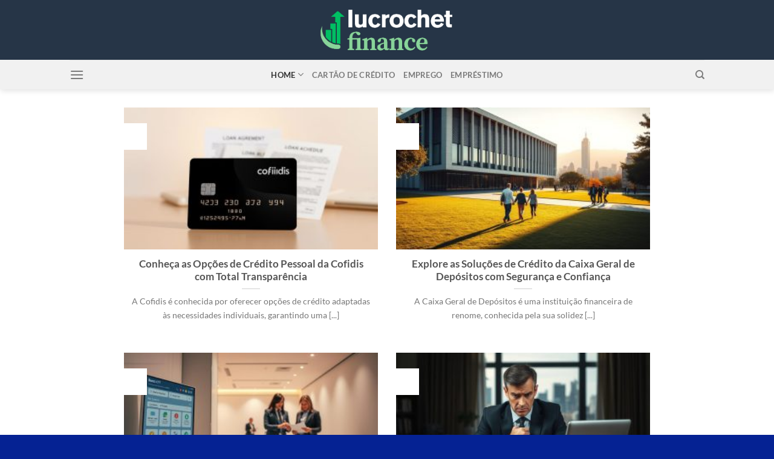

--- FILE ---
content_type: text/html; charset=utf-8
request_url: https://www.google.com/recaptcha/api2/aframe
body_size: 267
content:
<!DOCTYPE HTML><html><head><meta http-equiv="content-type" content="text/html; charset=UTF-8"></head><body><script nonce="BoAPOMhKqv8YIfmYeUiD6A">/** Anti-fraud and anti-abuse applications only. See google.com/recaptcha */ try{var clients={'sodar':'https://pagead2.googlesyndication.com/pagead/sodar?'};window.addEventListener("message",function(a){try{if(a.source===window.parent){var b=JSON.parse(a.data);var c=clients[b['id']];if(c){var d=document.createElement('img');d.src=c+b['params']+'&rc='+(localStorage.getItem("rc::a")?sessionStorage.getItem("rc::b"):"");window.document.body.appendChild(d);sessionStorage.setItem("rc::e",parseInt(sessionStorage.getItem("rc::e")||0)+1);localStorage.setItem("rc::h",'1769117770152');}}}catch(b){}});window.parent.postMessage("_grecaptcha_ready", "*");}catch(b){}</script></body></html>